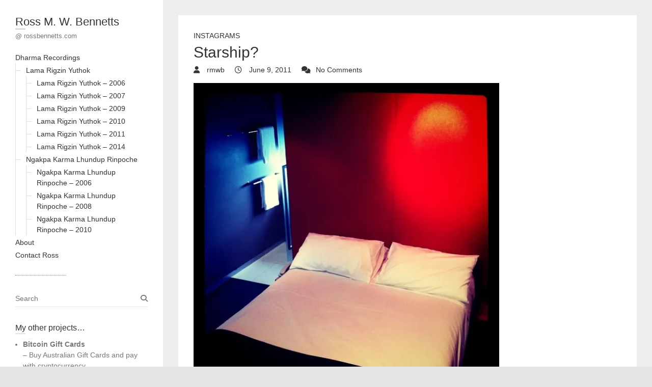

--- FILE ---
content_type: text/html; charset=UTF-8
request_url: https://rossbennetts.com/2011/06/09/starship/
body_size: 13706
content:
<!DOCTYPE html>
<html lang="en-US" class="no-js">
<head>
<meta charset="UTF-8" />
			<meta name="viewport" content="width=device-width">
	<link rel="profile" href="https://gmpg.org/xfn/11" />
	<link rel="pingback" href="https://rossbennetts.com/xmlrpc.php" />
	<title>Starship? &#8211; Ross M. W. Bennetts</title>
<meta name='robots' content='max-image-preview:large' />
<!-- Jetpack Site Verification Tags -->
<meta name="google-site-verification" content="Co6JnnTqcjNs5t4fqF36BWBOwldDW1o8aX9-PW15MV0" />
<meta name="msvalidate.01" content="20955549B1DC226296A7056274992C84" />
<link rel='dns-prefetch' href='//secure.gravatar.com' />
<link rel='dns-prefetch' href='//www.googletagmanager.com' />
<link rel='dns-prefetch' href='//stats.wp.com' />
<link rel='dns-prefetch' href='//cdn.openshareweb.com' />
<link rel='dns-prefetch' href='//cdn.shareaholic.net' />
<link rel='dns-prefetch' href='//www.shareaholic.net' />
<link rel='dns-prefetch' href='//analytics.shareaholic.com' />
<link rel='dns-prefetch' href='//recs.shareaholic.com' />
<link rel='dns-prefetch' href='//partner.shareaholic.com' />
<link rel='dns-prefetch' href='//hcaptcha.com' />
<link rel='dns-prefetch' href='//v0.wordpress.com' />
<link rel='dns-prefetch' href='//jetpack.wordpress.com' />
<link rel='dns-prefetch' href='//s0.wp.com' />
<link rel='dns-prefetch' href='//public-api.wordpress.com' />
<link rel='dns-prefetch' href='//0.gravatar.com' />
<link rel='dns-prefetch' href='//1.gravatar.com' />
<link rel='dns-prefetch' href='//2.gravatar.com' />
<link rel='preconnect' href='//i0.wp.com' />
<link rel="alternate" type="application/rss+xml" title="Ross M. W. Bennetts &raquo; Feed" href="https://rossbennetts.com/feed/" />
<link rel="alternate" type="application/rss+xml" title="Ross M. W. Bennetts &raquo; Comments Feed" href="https://rossbennetts.com/comments/feed/" />
<link rel="alternate" type="application/rss+xml" title="Ross M. W. Bennetts &raquo; Starship? Comments Feed" href="https://rossbennetts.com/2011/06/09/starship/feed/" />
<link rel="alternate" title="oEmbed (JSON)" type="application/json+oembed" href="https://rossbennetts.com/wp-json/oembed/1.0/embed?url=https%3A%2F%2Frossbennetts.com%2F2011%2F06%2F09%2Fstarship%2F" />
<link rel="alternate" title="oEmbed (XML)" type="text/xml+oembed" href="https://rossbennetts.com/wp-json/oembed/1.0/embed?url=https%3A%2F%2Frossbennetts.com%2F2011%2F06%2F09%2Fstarship%2F&#038;format=xml" />
<!-- Shareaholic - https://www.shareaholic.com -->
<link rel='preload' href='//cdn.shareaholic.net/assets/pub/shareaholic.js' as='script'/>
<script data-no-minify='1' data-cfasync='false'>
_SHR_SETTINGS = {"endpoints":{"local_recs_url":"https:\/\/rossbennetts.com\/wp-admin\/admin-ajax.php?action=shareaholic_permalink_related","ajax_url":"https:\/\/rossbennetts.com\/wp-admin\/admin-ajax.php","share_counts_url":"https:\/\/rossbennetts.com\/wp-admin\/admin-ajax.php?action=shareaholic_share_counts_api"},"site_id":"b0a21a735af2b5864b7c9bc652cfe9f6","url_components":{"year":"2011","monthnum":"06","day":"09","hour":"04","minute":"19","second":"24","post_id":"8222","postname":"starship","category":"instagrams"}};
</script>
<script data-no-minify='1' data-cfasync='false' src='//cdn.shareaholic.net/assets/pub/shareaholic.js' data-shr-siteid='b0a21a735af2b5864b7c9bc652cfe9f6' async ></script>

<!-- Shareaholic Content Tags -->
<meta name='shareaholic:site_name' content='Ross M. W. Bennetts' />
<meta name='shareaholic:language' content='en-US' />
<meta name='shareaholic:url' content='https://rossbennetts.com/2011/06/09/starship/' />
<meta name='shareaholic:keywords' content='cat:instagrams, type:post' />
<meta name='shareaholic:article_published_time' content='2011-06-09T04:19:24+00:00' />
<meta name='shareaholic:article_modified_time' content='2021-01-25T00:49:00+00:00' />
<meta name='shareaholic:shareable_page' content='true' />
<meta name='shareaholic:article_author_name' content='rmwb' />
<meta name='shareaholic:site_id' content='b0a21a735af2b5864b7c9bc652cfe9f6' />
<meta name='shareaholic:wp_version' content='9.7.13' />
<meta name='shareaholic:image' content='https://i0.wp.com/rossbennetts.com/wp-content/uploads/2011/06/11116694_398162270387315_124831578_n.jpg?fit=612%2C612&amp;ssl=1' />
<!-- Shareaholic Content Tags End -->
<style id='wp-img-auto-sizes-contain-inline-css' type='text/css'>
img:is([sizes=auto i],[sizes^="auto," i]){contain-intrinsic-size:3000px 1500px}
/*# sourceURL=wp-img-auto-sizes-contain-inline-css */
</style>

<style id='wp-emoji-styles-inline-css' type='text/css'>

	img.wp-smiley, img.emoji {
		display: inline !important;
		border: none !important;
		box-shadow: none !important;
		height: 1em !important;
		width: 1em !important;
		margin: 0 0.07em !important;
		vertical-align: -0.1em !important;
		background: none !important;
		padding: 0 !important;
	}
/*# sourceURL=wp-emoji-styles-inline-css */
</style>
<link rel='stylesheet' id='wp-block-library-css' href='https://rossbennetts.com/wp-includes/css/dist/block-library/style.min.css?ver=6.9' type='text/css' media='all' />
<style id='global-styles-inline-css' type='text/css'>
:root{--wp--preset--aspect-ratio--square: 1;--wp--preset--aspect-ratio--4-3: 4/3;--wp--preset--aspect-ratio--3-4: 3/4;--wp--preset--aspect-ratio--3-2: 3/2;--wp--preset--aspect-ratio--2-3: 2/3;--wp--preset--aspect-ratio--16-9: 16/9;--wp--preset--aspect-ratio--9-16: 9/16;--wp--preset--color--black: #000000;--wp--preset--color--cyan-bluish-gray: #abb8c3;--wp--preset--color--white: #ffffff;--wp--preset--color--pale-pink: #f78da7;--wp--preset--color--vivid-red: #cf2e2e;--wp--preset--color--luminous-vivid-orange: #ff6900;--wp--preset--color--luminous-vivid-amber: #fcb900;--wp--preset--color--light-green-cyan: #7bdcb5;--wp--preset--color--vivid-green-cyan: #00d084;--wp--preset--color--pale-cyan-blue: #8ed1fc;--wp--preset--color--vivid-cyan-blue: #0693e3;--wp--preset--color--vivid-purple: #9b51e0;--wp--preset--gradient--vivid-cyan-blue-to-vivid-purple: linear-gradient(135deg,rgb(6,147,227) 0%,rgb(155,81,224) 100%);--wp--preset--gradient--light-green-cyan-to-vivid-green-cyan: linear-gradient(135deg,rgb(122,220,180) 0%,rgb(0,208,130) 100%);--wp--preset--gradient--luminous-vivid-amber-to-luminous-vivid-orange: linear-gradient(135deg,rgb(252,185,0) 0%,rgb(255,105,0) 100%);--wp--preset--gradient--luminous-vivid-orange-to-vivid-red: linear-gradient(135deg,rgb(255,105,0) 0%,rgb(207,46,46) 100%);--wp--preset--gradient--very-light-gray-to-cyan-bluish-gray: linear-gradient(135deg,rgb(238,238,238) 0%,rgb(169,184,195) 100%);--wp--preset--gradient--cool-to-warm-spectrum: linear-gradient(135deg,rgb(74,234,220) 0%,rgb(151,120,209) 20%,rgb(207,42,186) 40%,rgb(238,44,130) 60%,rgb(251,105,98) 80%,rgb(254,248,76) 100%);--wp--preset--gradient--blush-light-purple: linear-gradient(135deg,rgb(255,206,236) 0%,rgb(152,150,240) 100%);--wp--preset--gradient--blush-bordeaux: linear-gradient(135deg,rgb(254,205,165) 0%,rgb(254,45,45) 50%,rgb(107,0,62) 100%);--wp--preset--gradient--luminous-dusk: linear-gradient(135deg,rgb(255,203,112) 0%,rgb(199,81,192) 50%,rgb(65,88,208) 100%);--wp--preset--gradient--pale-ocean: linear-gradient(135deg,rgb(255,245,203) 0%,rgb(182,227,212) 50%,rgb(51,167,181) 100%);--wp--preset--gradient--electric-grass: linear-gradient(135deg,rgb(202,248,128) 0%,rgb(113,206,126) 100%);--wp--preset--gradient--midnight: linear-gradient(135deg,rgb(2,3,129) 0%,rgb(40,116,252) 100%);--wp--preset--font-size--small: 13px;--wp--preset--font-size--medium: 20px;--wp--preset--font-size--large: 36px;--wp--preset--font-size--x-large: 42px;--wp--preset--spacing--20: 0.44rem;--wp--preset--spacing--30: 0.67rem;--wp--preset--spacing--40: 1rem;--wp--preset--spacing--50: 1.5rem;--wp--preset--spacing--60: 2.25rem;--wp--preset--spacing--70: 3.38rem;--wp--preset--spacing--80: 5.06rem;--wp--preset--shadow--natural: 6px 6px 9px rgba(0, 0, 0, 0.2);--wp--preset--shadow--deep: 12px 12px 50px rgba(0, 0, 0, 0.4);--wp--preset--shadow--sharp: 6px 6px 0px rgba(0, 0, 0, 0.2);--wp--preset--shadow--outlined: 6px 6px 0px -3px rgb(255, 255, 255), 6px 6px rgb(0, 0, 0);--wp--preset--shadow--crisp: 6px 6px 0px rgb(0, 0, 0);}:where(.is-layout-flex){gap: 0.5em;}:where(.is-layout-grid){gap: 0.5em;}body .is-layout-flex{display: flex;}.is-layout-flex{flex-wrap: wrap;align-items: center;}.is-layout-flex > :is(*, div){margin: 0;}body .is-layout-grid{display: grid;}.is-layout-grid > :is(*, div){margin: 0;}:where(.wp-block-columns.is-layout-flex){gap: 2em;}:where(.wp-block-columns.is-layout-grid){gap: 2em;}:where(.wp-block-post-template.is-layout-flex){gap: 1.25em;}:where(.wp-block-post-template.is-layout-grid){gap: 1.25em;}.has-black-color{color: var(--wp--preset--color--black) !important;}.has-cyan-bluish-gray-color{color: var(--wp--preset--color--cyan-bluish-gray) !important;}.has-white-color{color: var(--wp--preset--color--white) !important;}.has-pale-pink-color{color: var(--wp--preset--color--pale-pink) !important;}.has-vivid-red-color{color: var(--wp--preset--color--vivid-red) !important;}.has-luminous-vivid-orange-color{color: var(--wp--preset--color--luminous-vivid-orange) !important;}.has-luminous-vivid-amber-color{color: var(--wp--preset--color--luminous-vivid-amber) !important;}.has-light-green-cyan-color{color: var(--wp--preset--color--light-green-cyan) !important;}.has-vivid-green-cyan-color{color: var(--wp--preset--color--vivid-green-cyan) !important;}.has-pale-cyan-blue-color{color: var(--wp--preset--color--pale-cyan-blue) !important;}.has-vivid-cyan-blue-color{color: var(--wp--preset--color--vivid-cyan-blue) !important;}.has-vivid-purple-color{color: var(--wp--preset--color--vivid-purple) !important;}.has-black-background-color{background-color: var(--wp--preset--color--black) !important;}.has-cyan-bluish-gray-background-color{background-color: var(--wp--preset--color--cyan-bluish-gray) !important;}.has-white-background-color{background-color: var(--wp--preset--color--white) !important;}.has-pale-pink-background-color{background-color: var(--wp--preset--color--pale-pink) !important;}.has-vivid-red-background-color{background-color: var(--wp--preset--color--vivid-red) !important;}.has-luminous-vivid-orange-background-color{background-color: var(--wp--preset--color--luminous-vivid-orange) !important;}.has-luminous-vivid-amber-background-color{background-color: var(--wp--preset--color--luminous-vivid-amber) !important;}.has-light-green-cyan-background-color{background-color: var(--wp--preset--color--light-green-cyan) !important;}.has-vivid-green-cyan-background-color{background-color: var(--wp--preset--color--vivid-green-cyan) !important;}.has-pale-cyan-blue-background-color{background-color: var(--wp--preset--color--pale-cyan-blue) !important;}.has-vivid-cyan-blue-background-color{background-color: var(--wp--preset--color--vivid-cyan-blue) !important;}.has-vivid-purple-background-color{background-color: var(--wp--preset--color--vivid-purple) !important;}.has-black-border-color{border-color: var(--wp--preset--color--black) !important;}.has-cyan-bluish-gray-border-color{border-color: var(--wp--preset--color--cyan-bluish-gray) !important;}.has-white-border-color{border-color: var(--wp--preset--color--white) !important;}.has-pale-pink-border-color{border-color: var(--wp--preset--color--pale-pink) !important;}.has-vivid-red-border-color{border-color: var(--wp--preset--color--vivid-red) !important;}.has-luminous-vivid-orange-border-color{border-color: var(--wp--preset--color--luminous-vivid-orange) !important;}.has-luminous-vivid-amber-border-color{border-color: var(--wp--preset--color--luminous-vivid-amber) !important;}.has-light-green-cyan-border-color{border-color: var(--wp--preset--color--light-green-cyan) !important;}.has-vivid-green-cyan-border-color{border-color: var(--wp--preset--color--vivid-green-cyan) !important;}.has-pale-cyan-blue-border-color{border-color: var(--wp--preset--color--pale-cyan-blue) !important;}.has-vivid-cyan-blue-border-color{border-color: var(--wp--preset--color--vivid-cyan-blue) !important;}.has-vivid-purple-border-color{border-color: var(--wp--preset--color--vivid-purple) !important;}.has-vivid-cyan-blue-to-vivid-purple-gradient-background{background: var(--wp--preset--gradient--vivid-cyan-blue-to-vivid-purple) !important;}.has-light-green-cyan-to-vivid-green-cyan-gradient-background{background: var(--wp--preset--gradient--light-green-cyan-to-vivid-green-cyan) !important;}.has-luminous-vivid-amber-to-luminous-vivid-orange-gradient-background{background: var(--wp--preset--gradient--luminous-vivid-amber-to-luminous-vivid-orange) !important;}.has-luminous-vivid-orange-to-vivid-red-gradient-background{background: var(--wp--preset--gradient--luminous-vivid-orange-to-vivid-red) !important;}.has-very-light-gray-to-cyan-bluish-gray-gradient-background{background: var(--wp--preset--gradient--very-light-gray-to-cyan-bluish-gray) !important;}.has-cool-to-warm-spectrum-gradient-background{background: var(--wp--preset--gradient--cool-to-warm-spectrum) !important;}.has-blush-light-purple-gradient-background{background: var(--wp--preset--gradient--blush-light-purple) !important;}.has-blush-bordeaux-gradient-background{background: var(--wp--preset--gradient--blush-bordeaux) !important;}.has-luminous-dusk-gradient-background{background: var(--wp--preset--gradient--luminous-dusk) !important;}.has-pale-ocean-gradient-background{background: var(--wp--preset--gradient--pale-ocean) !important;}.has-electric-grass-gradient-background{background: var(--wp--preset--gradient--electric-grass) !important;}.has-midnight-gradient-background{background: var(--wp--preset--gradient--midnight) !important;}.has-small-font-size{font-size: var(--wp--preset--font-size--small) !important;}.has-medium-font-size{font-size: var(--wp--preset--font-size--medium) !important;}.has-large-font-size{font-size: var(--wp--preset--font-size--large) !important;}.has-x-large-font-size{font-size: var(--wp--preset--font-size--x-large) !important;}
/*# sourceURL=global-styles-inline-css */
</style>

<style id='classic-theme-styles-inline-css' type='text/css'>
/*! This file is auto-generated */
.wp-block-button__link{color:#fff;background-color:#32373c;border-radius:9999px;box-shadow:none;text-decoration:none;padding:calc(.667em + 2px) calc(1.333em + 2px);font-size:1.125em}.wp-block-file__button{background:#32373c;color:#fff;text-decoration:none}
/*# sourceURL=/wp-includes/css/classic-themes.min.css */
</style>
<link rel='stylesheet' id='SFSImainCss-css' href='https://rossbennetts.com/wp-content/plugins/ultimate-social-media-icons/css/sfsi-style.css?ver=2.9.6' type='text/css' media='all' />
<link rel='stylesheet' id='wp_portfolio_style-css' href='https://rossbennetts.com/wp-content/themes/wp-portfolio/style.css?ver=6.9' type='text/css' media='all' />
<link rel='stylesheet' id='wp-portfolio-font-awesome-css' href='https://rossbennetts.com/wp-content/themes/wp-portfolio/font-awesome/css/all.min.css?ver=6.9' type='text/css' media='all' />
<script type="3265cbad6b313516794d3b58-text/javascript" src="https://rossbennetts.com/wp-includes/js/jquery/jquery.min.js?ver=3.7.1" id="jquery-core-js"></script>
<script type="3265cbad6b313516794d3b58-text/javascript" src="https://rossbennetts.com/wp-includes/js/jquery/jquery-migrate.min.js?ver=3.4.1" id="jquery-migrate-js"></script>

<!-- Google tag (gtag.js) snippet added by Site Kit -->
<!-- Google Analytics snippet added by Site Kit -->
<script type="3265cbad6b313516794d3b58-text/javascript" src="https://www.googletagmanager.com/gtag/js?id=G-PYW2NMDV98" id="google_gtagjs-js" async></script>
<script type="3265cbad6b313516794d3b58-text/javascript" id="google_gtagjs-js-after">
/* <![CDATA[ */
window.dataLayer = window.dataLayer || [];function gtag(){dataLayer.push(arguments);}
gtag("set","linker",{"domains":["rossbennetts.com"]});
gtag("js", new Date());
gtag("set", "developer_id.dZTNiMT", true);
gtag("config", "G-PYW2NMDV98");
//# sourceURL=google_gtagjs-js-after
/* ]]> */
</script>
<link rel="https://api.w.org/" href="https://rossbennetts.com/wp-json/" /><link rel="alternate" title="JSON" type="application/json" href="https://rossbennetts.com/wp-json/wp/v2/posts/8222" /><link rel="EditURI" type="application/rsd+xml" title="RSD" href="https://rossbennetts.com/xmlrpc.php?rsd" />
<meta name="generator" content="WordPress 6.9" />
<link rel="canonical" href="https://rossbennetts.com/2011/06/09/starship/" />
<link rel='shortlink' href='https://wp.me/stJ5q-starship' />
<meta name="generator" content="Site Kit by Google 1.170.0" /><meta property="og:image:secure_url" content="https://rossbennetts.com/wp-content/uploads/2011/06/11116694_398162270387315_124831578_n.jpg" data-id="sfsi"><meta property="twitter:card" content="summary_large_image" data-id="sfsi"><meta property="twitter:image" content="https://rossbennetts.com/wp-content/uploads/2011/06/11116694_398162270387315_124831578_n.jpg" data-id="sfsi"><meta property="og:image:type" content="" data-id="sfsi" /><meta property="og:image:width" content="612" data-id="sfsi" /><meta property="og:image:height" content="612" data-id="sfsi" /><meta property="og:url" content="https://rossbennetts.com/2011/06/09/starship/" data-id="sfsi" /><meta property="og:description" content="
[igp-video src= poster=https://rossbennetts.com/wp-content/uploads/2011/06/11116694_398162270387315_124831578_n.jpg size=large]
Starship?

" data-id="sfsi" /><meta property="og:title" content="Starship?" data-id="sfsi" /><style>
.h-captcha{position:relative;display:block;margin-bottom:2rem;padding:0;clear:both}.h-captcha[data-size="normal"]{width:302px;height:76px}.h-captcha[data-size="compact"]{width:158px;height:138px}.h-captcha[data-size="invisible"]{display:none}.h-captcha iframe{z-index:1}.h-captcha::before{content:"";display:block;position:absolute;top:0;left:0;background:url(https://rossbennetts.com/wp-content/plugins/hcaptcha-for-forms-and-more/assets/images/hcaptcha-div-logo.svg) no-repeat;border:1px solid #fff0;border-radius:4px;box-sizing:border-box}.h-captcha::after{content:"The hCaptcha loading is delayed until user interaction.";font-family:-apple-system,system-ui,BlinkMacSystemFont,"Segoe UI",Roboto,Oxygen,Ubuntu,"Helvetica Neue",Arial,sans-serif;font-size:10px;font-weight:500;position:absolute;top:0;bottom:0;left:0;right:0;box-sizing:border-box;color:#bf1722;opacity:0}.h-captcha:not(:has(iframe))::after{animation:hcap-msg-fade-in .3s ease forwards;animation-delay:2s}.h-captcha:has(iframe)::after{animation:none;opacity:0}@keyframes hcap-msg-fade-in{to{opacity:1}}.h-captcha[data-size="normal"]::before{width:302px;height:76px;background-position:93.8% 28%}.h-captcha[data-size="normal"]::after{width:302px;height:76px;display:flex;flex-wrap:wrap;align-content:center;line-height:normal;padding:0 75px 0 10px}.h-captcha[data-size="compact"]::before{width:158px;height:138px;background-position:49.9% 78.8%}.h-captcha[data-size="compact"]::after{width:158px;height:138px;text-align:center;line-height:normal;padding:24px 10px 10px 10px}.h-captcha[data-theme="light"]::before,body.is-light-theme .h-captcha[data-theme="auto"]::before,.h-captcha[data-theme="auto"]::before{background-color:#fafafa;border:1px solid #e0e0e0}.h-captcha[data-theme="dark"]::before,body.is-dark-theme .h-captcha[data-theme="auto"]::before,html.wp-dark-mode-active .h-captcha[data-theme="auto"]::before,html.drdt-dark-mode .h-captcha[data-theme="auto"]::before{background-image:url(https://rossbennetts.com/wp-content/plugins/hcaptcha-for-forms-and-more/assets/images/hcaptcha-div-logo-white.svg);background-repeat:no-repeat;background-color:#333;border:1px solid #f5f5f5}@media (prefers-color-scheme:dark){.h-captcha[data-theme="auto"]::before{background-image:url(https://rossbennetts.com/wp-content/plugins/hcaptcha-for-forms-and-more/assets/images/hcaptcha-div-logo-white.svg);background-repeat:no-repeat;background-color:#333;border:1px solid #f5f5f5}}.h-captcha[data-theme="custom"]::before{background-color:initial}.h-captcha[data-size="invisible"]::before,.h-captcha[data-size="invisible"]::after{display:none}.h-captcha iframe{position:relative}div[style*="z-index: 2147483647"] div[style*="border-width: 11px"][style*="position: absolute"][style*="pointer-events: none"]{border-style:none}
</style>
<style>
form.contact-form .grunion-field-hcaptcha-wrap.grunion-field-wrap{flex-direction:row!important}form.contact-form .grunion-field-hcaptcha-wrap.grunion-field-wrap .h-captcha,form.wp-block-jetpack-contact-form .grunion-field-wrap .h-captcha{margin-bottom:0}
</style>
	<style>img#wpstats{display:none}</style>
		
<!-- Jetpack Open Graph Tags -->
<meta property="og:type" content="article" />
<meta property="og:title" content="Starship?" />
<meta property="og:url" content="https://rossbennetts.com/2011/06/09/starship/" />
<meta property="og:description" content="[igp-video src=&#8221;&#8221; poster=&#8221; size=&#8221;large&#8221;] Starship?" />
<meta property="article:published_time" content="2011-06-09T04:19:24+00:00" />
<meta property="article:modified_time" content="2021-01-25T00:49:00+00:00" />
<meta property="og:site_name" content="Ross M. W. Bennetts" />
<meta property="og:image" content="https://i0.wp.com/rossbennetts.com/wp-content/uploads/2011/06/11116694_398162270387315_124831578_n.jpg?fit=612%2C612&#038;ssl=1" />
<meta property="og:image:width" content="612" />
<meta property="og:image:height" content="612" />
<meta property="og:image:alt" content="" />
<meta property="og:locale" content="en_US" />
<meta name="twitter:site" content="@rmwb" />
<meta name="twitter:text:title" content="Starship?" />
<meta name="twitter:image" content="https://i0.wp.com/rossbennetts.com/wp-content/uploads/2011/06/11116694_398162270387315_124831578_n.jpg?fit=612%2C612&#038;ssl=1&#038;w=640" />
<meta name="twitter:card" content="summary_large_image" />

<!-- End Jetpack Open Graph Tags -->
	<link rel='stylesheet' id='goodreads-widget-css' href='https://rossbennetts.com/wp-content/plugins/jetpack/modules/widgets/goodreads/css/goodreads.css?ver=15.4' type='text/css' media='all' />
<link rel='stylesheet' id='jetpack-top-posts-widget-css' href='https://rossbennetts.com/wp-content/plugins/jetpack/modules/widgets/top-posts/style.css?ver=20141013' type='text/css' media='all' />
</head>
	<body class="wp-singular post-template-default single single-post postid-8222 single-format-standard wp-theme-wp-portfolio sfsi_actvite_theme_default">
				<div id="page" class="hfeed site">
			<header id="masthead" class="site-header" role="banner">
				<section id="site-logo" class="clearfix">
							<h2 id="site-title"> 
					<a href="https://rossbennetts.com/" title="Ross M. W. Bennetts" rel="home"> Ross M. W. Bennetts </a> 
				</h2><!-- #site-title -->
									<h2 id="site-description">@ rossbennetts.com </h2>
							</section><!-- #site-logo -->
							<button class="menu-toggle">Responsive Menu</button>
						<section class="hgroup-right">
				<nav id="site-navigation" class="main-navigation clearfix" role="navigation">
					<ul class="nav-menu"><li class="page_item page-item-340 page_item_has_children"><a href="https://rossbennetts.com/recordings/">Dharma Recordings</a><ul class='children'><li class="page_item page-item-342 page_item_has_children"><a href="https://rossbennetts.com/recordings/lama-rigzin-yuthok/">Lama Rigzin Yuthok</a><ul class='children'><li class="page_item page-item-345"><a href="https://rossbennetts.com/recordings/lama-rigzin-yuthok/lama-rigzin-yuthok-2006/">Lama Rigzin Yuthok &#8211; 2006</a></li><li class="page_item page-item-364"><a href="https://rossbennetts.com/recordings/lama-rigzin-yuthok/lama-rigzin-yuthok-2007/">Lama Rigzin Yuthok &#8211; 2007</a></li><li class="page_item page-item-368"><a href="https://rossbennetts.com/recordings/lama-rigzin-yuthok/lama-rigzin-yuthok-2009/">Lama Rigzin Yuthok &#8211; 2009</a></li><li class="page_item page-item-383"><a href="https://rossbennetts.com/recordings/lama-rigzin-yuthok/lama-rigzin-yuthok-2010/">Lama Rigzin Yuthok &#8211; 2010</a></li><li class="page_item page-item-670"><a href="https://rossbennetts.com/recordings/lama-rigzin-yuthok/lama-rigzin-yuthok-2011/">Lama Rigzin Yuthok &#8211; 2011</a></li><li class="page_item page-item-3150"><a href="https://rossbennetts.com/recordings/lama-rigzin-yuthok/lama-rigzin-yuthok-2014/">Lama Rigzin Yuthok &#8211; 2014</a></li></ul></li><li class="page_item page-item-414 page_item_has_children"><a href="https://rossbennetts.com/recordings/ngakpa-karma-lhundup-rinpoche/">Ngakpa Karma Lhundup Rinpoche</a><ul class='children'><li class="page_item page-item-618"><a href="https://rossbennetts.com/recordings/ngakpa-karma-lhundup-rinpoche/ngakpa-karma-lhundup-rinpoche-2006/">Ngakpa Karma Lhundup Rinpoche &#8211; 2006</a></li><li class="page_item page-item-621"><a href="https://rossbennetts.com/recordings/ngakpa-karma-lhundup-rinpoche/ngakpa-karma-lhundup-rinpoche-2008/">Ngakpa Karma Lhundup Rinpoche &#8211; 2008</a></li><li class="page_item page-item-418"><a href="https://rossbennetts.com/recordings/ngakpa-karma-lhundup-rinpoche/jul-aug-2010/">Ngakpa Karma Lhundup Rinpoche &#8211; 2010</a></li></ul></li></ul></li><li class="page_item page-item-19"><a href="https://rossbennetts.com/about/">About</a></li><li class="page_item page-item-39"><a href="https://rossbennetts.com/contact-ross/">Contact Ross</a></li></ul>				</nav><!-- #access -->
			</section>
			</header><!-- #masthead -->
<div id="content">
				<div id="primary">
	<div id="main">			<section id="post-8222 clearfix" class="clearfix post-8222 post type-post status-publish format-standard has-post-thumbnail hentry category-instagrams">
							<article class="entry-wrap">
					<div class="entry-main">
						<header class="entry-header">
														<div class="entry-meta">
								<span class="cat-links">
									<a href="https://rossbennetts.com/category/instagrams/" rel="category tag">Instagrams</a>								</span><!-- .cat-links --> 
							</div><!-- .entry-meta -->
							<h2 class="entry-title">Starship? </h2> <!-- .entry-title -->
							<div class="entry-meta clearfix">
								<div class="by-author vcard author">
									<span class="fn">
										<a href="https://rossbennetts.com/author/rmwb/">
											rmwb										</a>
									</span>
								</div>
								<div class="date updated"><a href="https://rossbennetts.com/2011/06/09/starship/" title="4:19 am">
									June 9, 2011 </a>
								</div>
																<div class="comments">
									<a href="https://rossbennetts.com/2011/06/09/starship/#respond">No Comments</a>								</div>
															</div><!-- .entry-meta --> 
												</header><!-- .entry-header -->
						<div class="entry-content clearfix">
							<div style='display:none;' class='shareaholic-canvas' data-app='share_buttons' data-title='Starship?' data-link='https://rossbennetts.com/2011/06/09/starship/' data-app-id-name='post_above_content'></div><p><a href="https://www.instagram.com/p/FaoaG/" title="Starship?" target="_blank" rel="noopener noreferrer"><img data-recalc-dims="1" fetchpriority="high" decoding="async" alt="Starship?" src="https://i0.wp.com/rossbennetts.com/wp-content/uploads/2011/06/11116694_398162270387315_124831578_n.jpg?resize=600%2C600&#038;ssl=1" class="image" width="600" height="600"></a><br />
[igp-video src=&#8221;&#8221; poster=&#8221;https://rossbennetts.com/wp-content/uploads/2011/06/11116694_398162270387315_124831578_n.jpg&#8221; size=&#8221;large&#8221;]<br />
Starship?</p>
<div style='display:none;' class='shareaholic-canvas' data-app='share_buttons' data-title='Starship?' data-link='https://rossbennetts.com/2011/06/09/starship/' data-app-id-name='post_below_content'></div>						</div><!-- entry content clearfix -->
												<footer class="entry-meta clearfix">
													</footer><!-- .entry-meta -->
						<div id="comments" class="comments-area">
      
		<div id="respond" class="comment-respond">
			<h3 id="reply-title" class="comment-reply-title">Leave a Reply<small><a rel="nofollow" id="cancel-comment-reply-link" href="/2011/06/09/starship/#respond" style="display:none;">Cancel reply</a></small></h3>			<form id="commentform" class="comment-form">
				<iframe
					title="Comment Form"
					src="https://jetpack.wordpress.com/jetpack-comment/?blogid=7084828&#038;postid=8222&#038;comment_registration=0&#038;require_name_email=1&#038;stc_enabled=1&#038;stb_enabled=1&#038;show_avatars=1&#038;avatar_default=mystery&#038;greeting=Leave+a+Reply&#038;jetpack_comments_nonce=4733175e34&#038;greeting_reply=Leave+a+Reply+to+%25s&#038;color_scheme=light&#038;lang=en_US&#038;jetpack_version=15.4&#038;iframe_unique_id=1&#038;show_cookie_consent=10&#038;has_cookie_consent=0&#038;is_current_user_subscribed=0&#038;token_key=%3Bnormal%3B&#038;sig=bcd7ee76964216ee0728719ec26fe0e14073a718#parent=https%3A%2F%2Frossbennetts.com%2F2011%2F06%2F09%2Fstarship%2F"
											name="jetpack_remote_comment"
						style="width:100%; height: 430px; border:0;"
										class="jetpack_remote_comment"
					id="jetpack_remote_comment"
					sandbox="allow-same-origin allow-top-navigation allow-scripts allow-forms allow-popups"
				>
									</iframe>
									<!--[if !IE]><!-->
					<script type="3265cbad6b313516794d3b58-text/javascript">
						document.addEventListener('DOMContentLoaded', function () {
							var commentForms = document.getElementsByClassName('jetpack_remote_comment');
							for (var i = 0; i < commentForms.length; i++) {
								commentForms[i].allowTransparency = false;
								commentForms[i].scrolling = 'no';
							}
						});
					</script>
					<!--<![endif]-->
							</form>
		</div>

		
		<input type="hidden" name="comment_parent" id="comment_parent" value="" />

		</div><!-- #comments .comments-area -->					</div><!-- .entry-main -->
				</article>
		</section><!-- .post -->
		<div class="nav-links clearfix">
			<div class="nav-previous">
				<a href="https://rossbennetts.com/2011/06/09/into-the-grey-yonder/" rel="prev"><span class="meta-nav">Previous</span><span class="screen-reader-text">Previous post:</span> <span class="post-title">Into the grey yonder&#8230; </span></a>			</div>
			<div class="nav-next">
				<a href="https://rossbennetts.com/2011/06/10/mind-body-spirit-festival/" rel="next"><span class="meta-nav">Next</span><span class="screen-reader-text">Next post:</span><span class="post-title">Mind, Body, Spirit Festival </span></a>			</div>
		</div>
</div><!-- #main -->	</div><!-- #primary -->
		</div><!-- #content -->
		<div id="secondary">
	  <aside id="search-2" class="widget widget_search">	<form action="https://rossbennetts.com/" method="get" class="search-form clearfix">
		<label class="assistive-text"> Search </label>
		<input type="search" placeholder="Search" class="s field" name="s">
	</form><!-- .search-form -->
</aside><aside id="text-2" class="widget widget_text"><h3 class="widget-title">My other projects&#8230;</h3>			<div class="textwidget"><ul>
<li><strong><a href="https://bitcoingiftcards.com.au/">Bitcoin Gift Cards</a></strong><br />
&#8211; Buy Australian Gift Cards and pay with cryptocurrency</li>
<li><strong><a href="https://sunshinecyber.com.au/">Sunshine Cyber</a></strong><br />
&#8211; Australian ethical cyber services</li>
<li><strong>Web hosting</strong><br />
&#8211; <a href="https://neaps.org.au/">New England Aquarium &amp; Pond Society (NEAPS)</a><br />
&#8211; <a href="https://karmalhundup.org/">Ngakpa Karma Lhundup Rinpoche</a><br />
&#8211; <a href="https://sustainablesme.com/">Sustainable SME</a><br />
&#8211; <a href="https://sailurunga.org.au/">Urunga Sail Training Club</a></li>
</ul>
</div>
		</aside><aside id="sfsi-widget-2" class="widget sfsi"><h3 class="widget-title">My social media&#8230;</h3>		<div class="sfsi_widget" data-position="widget" style="display:flex;flex-wrap:wrap;justify-content: left">
			<div id='sfsi_wDiv'></div>
			<div class="norm_row sfsi_wDiv "  style="width:225px;position:absolute;;text-align:left"><div style='width:40px; height:40px;margin-left:5px;margin-bottom:5px; ' class='sfsi_wicons shuffeldiv ' ><div class='inerCnt'><a class=' sficn' data-effect='' target='_blank'  href='https://rossbennetts.com/feed/' id='sfsiid_rss_icon' style='width:40px;height:40px;opacity:1;'  ><img data-pin-nopin='true' alt='RSS' title='RSS' src='https://rossbennetts.com/wp-content/plugins/ultimate-social-media-icons/images/icons_theme/default/default_rss.png' width='40' height='40' style='' class='sfcm sfsi_wicon ' data-effect=''   /></a></div></div><div style='width:40px; height:40px;margin-left:5px;margin-bottom:5px; ' class='sfsi_wicons shuffeldiv ' ><div class='inerCnt'><a class=' sficn' data-effect='' target='_blank'  href='https://www.facebook.com/ross.bennetts' id='sfsiid_facebook_icon' style='width:40px;height:40px;opacity:1;'  ><img data-pin-nopin='true' alt='Facebook' title='Facebook' src='https://rossbennetts.com/wp-content/plugins/ultimate-social-media-icons/images/icons_theme/default/default_facebook.png' width='40' height='40' style='' class='sfcm sfsi_wicon ' data-effect=''   /></a><div class="sfsi_tool_tip_2 fb_tool_bdr sfsiTlleft" style="opacity:0;z-index:-1;" id="sfsiid_facebook"><span class="bot_arow bot_fb_arow"></span><div class="sfsi_inside"><div  class='icon1'><a href='https://www.facebook.com/ross.bennetts' target='_blank'><img data-pin-nopin='true' class='sfsi_wicon' alt='Facebook' title='Facebook' src='https://rossbennetts.com/wp-content/plugins/ultimate-social-media-icons/images/visit_icons/Visit_us_fb/icon_Visit_us_en_US.png' /></a></div><div  class='icon2'><div class="fb-like" width="200" data-href="https://rossbennetts.com/2011/06/09/starship/"  data-send="false" data-layout="button_count" data-action="like"></div></div></div></div></div></div><div style='width:40px; height:40px;margin-left:5px;margin-bottom:5px; ' class='sfsi_wicons shuffeldiv ' ><div class='inerCnt'><a class=' sficn' data-effect='' target='_blank'  href='https://twitter.com/rmwb' id='sfsiid_twitter_icon' style='width:40px;height:40px;opacity:1;'  ><img data-pin-nopin='true' alt='Twitter' title='Twitter' src='https://rossbennetts.com/wp-content/plugins/ultimate-social-media-icons/images/icons_theme/default/default_twitter.png' width='40' height='40' style='' class='sfcm sfsi_wicon ' data-effect=''   /></a><div class="sfsi_tool_tip_2 twt_tool_bdr sfsiTlleft" style="opacity:0;z-index:-1;" id="sfsiid_twitter"><span class="bot_arow bot_twt_arow"></span><div class="sfsi_inside"><div  class='cstmicon1'><a href='https://twitter.com/rmwb' target='_blank'><img data-pin-nopin='true' class='sfsi_wicon' alt='Visit Us' title='Visit Us' src='https://rossbennetts.com/wp-content/plugins/ultimate-social-media-icons/images/visit_icons/Visit_us_twitter/icon_Visit_us_en_US.png' /></a></div><div  class='icon1'><a target="_blank" href="https://twitter.com/intent/user?screen_name=rmwb">
			<img data-pin-nopin= true src="https://rossbennetts.com/wp-content/plugins/ultimate-social-media-icons/images/share_icons/Twitter_Follow/en_US_Follow.svg" class="sfsi_wicon" alt="Follow Me" title="Follow Me" style="opacity: 1;" />
			</a></div></div></div></div></div><div style='width:40px; height:40px;margin-left:5px;margin-bottom:5px; ' class='sfsi_wicons shuffeldiv ' ><div class='inerCnt'><a class=' sficn' data-effect='' target='_blank'  href='https://www.youtube.com/user/rossbennetts/' id='sfsiid_youtube_icon' style='width:40px;height:40px;opacity:1;'  ><img data-pin-nopin='true' alt='YouTube' title='YouTube' src='https://rossbennetts.com/wp-content/plugins/ultimate-social-media-icons/images/icons_theme/default/default_youtube.png' width='40' height='40' style='' class='sfcm sfsi_wicon ' data-effect=''   /></a><div class="sfsi_tool_tip_2 utube_tool_bdr sfsiTlleft" style="opacity:0;z-index:-1;" id="sfsiid_youtube"><span class="bot_arow bot_utube_arow"></span><div class="sfsi_inside"><div  class='icon1'><a href='https://www.youtube.com/user/rossbennetts/'  target='_blank'><img data-pin-nopin='true' class='sfsi_wicon' alt='YouTube' title='YouTube' src='https://rossbennetts.com/wp-content/plugins/ultimate-social-media-icons/images/visit_icons/Visit_us_youtube/icon_Visit_us_en_US.svg' /></a></div><div  class='icon2'><div>Set Youtube Channel ID</div></div></div></div></div></div><div style='width:40px; height:40px;margin-left:5px;margin-bottom:5px; ' class='sfsi_wicons shuffeldiv ' ><div class='inerCnt'><a class=' sficn' data-effect='' target='_blank'  href='https://www.pinterest.com.au/rossmwb/' id='sfsiid_pinterest_icon' style='width:40px;height:40px;opacity:1;'  ><img data-pin-nopin='true' alt='Pinterest' title='Pinterest' src='https://rossbennetts.com/wp-content/plugins/ultimate-social-media-icons/images/icons_theme/default/default_pinterest.png' width='40' height='40' style='' class='sfcm sfsi_wicon ' data-effect=''   /></a></div></div><div style='width:40px; height:40px;margin-left:5px;margin-bottom:5px; ' class='sfsi_wicons shuffeldiv ' ><div class='inerCnt'><a class=' sficn' data-effect='' target='_blank'  href='https://www.linkedin.com/in/rossbennetts/' id='sfsiid_linkedin_icon' style='width:40px;height:40px;opacity:1;'  ><img data-pin-nopin='true' alt='LinkedIn' title='LinkedIn' src='https://rossbennetts.com/wp-content/plugins/ultimate-social-media-icons/images/icons_theme/default/default_linkedin.png' width='40' height='40' style='' class='sfcm sfsi_wicon ' data-effect=''   /></a></div></div><div style='width:40px; height:40px;margin-left:5px;margin-bottom:5px; ' class='sfsi_wicons shuffeldiv ' ><div class='inerCnt'><a class=' sficn' data-effect='' target='_blank'  href='https://www.instagram.com/rmwb/' id='sfsiid_instagram_icon' style='width:40px;height:40px;opacity:1;'  ><img data-pin-nopin='true' alt='Instagram' title='Instagram' src='https://rossbennetts.com/wp-content/plugins/ultimate-social-media-icons/images/icons_theme/default/default_instagram.png' width='40' height='40' style='' class='sfcm sfsi_wicon ' data-effect=''   /></a></div></div></div ><div id="sfsi_holder" class="sfsi_holders" style="position: relative; float: left;width:100%;z-index:-1;"></div ><script type="3265cbad6b313516794d3b58-text/javascript">window.addEventListener("sfsi_functions_loaded", function()
			{
				if (typeof sfsi_widget_set == "function") {
					sfsi_widget_set();
				}
			}); </script>			<div style="clear: both;"></div>
		</div>
	</aside><aside id="wpcom-goodreads-2" class="widget widget_goodreads"><h3 class="widget-title">Goodreads</h3><div class="jetpack-goodreads-legacy-widget gr_custom_widget" id="gr_custom_widget_42617889_read"></div>
<script src="https://www.goodreads.com/review/custom_widget/42617889.Goodreads:%20read?cover_position=&#038;cover_size=small&#038;num_books=5&#038;order=d&#038;shelf=read&#038;sort=date_added&#038;widget_bg_transparent=&#038;widget_id=42617889_read" type="3265cbad6b313516794d3b58-text/javascript"></script>
</aside><aside id="top-posts-2" class="widget widget_top-posts"><h3 class="widget-title">Top Posts &amp; Pages</h3><ul><li><a href="https://rossbennetts.com/2012/08/12/twitter-weekly-updates-for-2012-08-12/" class="bump-view" data-bump-view="tp">Twitter Weekly Updates for 2012-08-12</a></li><li><a href="https://rossbennetts.com/2016/12/31/teriyaki-chicken-don/" class="bump-view" data-bump-view="tp">Teriyaki Chicken Don</a></li><li><a href="https://rossbennetts.com/2015/05/22/compassion-is-the-radicalism-of-our-time-2/" class="bump-view" data-bump-view="tp">Compassion is the radicalism of our time</a></li><li><a href="https://rossbennetts.com/2018/05/20/dawn-takeoff-%f0%9f%9b%ab/" class="bump-view" data-bump-view="tp">dawn takeoff 🛫</a></li><li><a href="https://rossbennetts.com/2013/06/21/jewel-lamp-a-praise-of-bodhicitta/" class="bump-view" data-bump-view="tp">Jewel Lamp: A Praise of Bodhicitta</a></li><li><a href="https://rossbennetts.com/2017/03/18/dalhousie-creek-breaking-through-the-beach/" class="bump-view" data-bump-view="tp">Dalhousie Creek breaking through the beach...</a></li><li><a href="https://rossbennetts.com/2015/06/03/holier-than-thou-2/" class="bump-view" data-bump-view="tp">Holier Than Thou</a></li><li><a href="https://rossbennetts.com/2015/05/08/bun-laden-food/" class="bump-view" data-bump-view="tp">Bun Laden #food</a></li><li><a href="https://rossbennetts.com/2017/03/19/danger-falls-dorrigo/" class="bump-view" data-bump-view="tp">Dangar Falls, Dorrigo</a></li><li><a href="https://rossbennetts.com/2015/06/04/garden-burger-mini-soup-2/" class="bump-view" data-bump-view="tp">Garden Burger &amp; mini soup</a></li></ul></aside><aside id="meta-2" class="widget widget_meta"><h3 class="widget-title">Meta</h3>
		<ul>
						<li><a href="https://rossbennetts.com/wp-login.php?itsec-hb-token=_edit">Log in</a></li>
			<li><a href="https://rossbennetts.com/feed/">Entries feed</a></li>
			<li><a href="https://rossbennetts.com/comments/feed/">Comments feed</a></li>

			<li><a href="https://wordpress.org/">WordPress.org</a></li>
		</ul>

		</aside>	</div><!-- #secondary -->						<footer id="colophon" class="site-footer clearfix" role="contentinfo">
					<div class="site-info clearfix">
<div class="copyright">Copyright &copy; 2026 <a href="https://rossbennetts.com/" title="Ross M. W. Bennetts" ><span>Ross M. W. Bennetts</span></a> | Theme by: <a href="http://themehorse.com" target="_blank" rel="noopener noreferrer" title="Theme Horse" ><span>Theme Horse</span></a> |  Proudly Powered by: <a href="http://wordpress.org" target="_blank" rel="noopener noreferrer" title="WordPress"><span>WordPress</span></a></div><!-- .copyright -->	</div><!-- .site-info -->
	<div class="back-to-top"><a title="Go to Top" href="#masthead"></a></div><!-- .back-to-top -->
			</footer><!-- #colophon -->
		</div><!-- #page -->
		<script type="speculationrules">
{"prefetch":[{"source":"document","where":{"and":[{"href_matches":"/*"},{"not":{"href_matches":["/wp-*.php","/wp-admin/*","/wp-content/uploads/*","/wp-content/*","/wp-content/plugins/*","/wp-content/themes/wp-portfolio/*","/*\\?(.+)"]}},{"not":{"selector_matches":"a[rel~=\"nofollow\"]"}},{"not":{"selector_matches":".no-prefetch, .no-prefetch a"}}]},"eagerness":"conservative"}]}
</script>
                <!--facebook like and share js -->
                <div id="fb-root"></div>
                <script type="3265cbad6b313516794d3b58-text/javascript">
                    (function(d, s, id) {
                        var js, fjs = d.getElementsByTagName(s)[0];
                        if (d.getElementById(id)) return;
                        js = d.createElement(s);
                        js.id = id;
                        js.src = "https://connect.facebook.net/en_US/sdk.js#xfbml=1&version=v3.2";
                        fjs.parentNode.insertBefore(js, fjs);
                    }(document, 'script', 'facebook-jssdk'));
                </script>
                			<script src="https://apis.google.com/js/platform.js" type="3265cbad6b313516794d3b58-text/javascript"></script>
            <script type="3265cbad6b313516794d3b58-text/javascript">
window.addEventListener('sfsi_functions_loaded', function() {
    if (typeof sfsi_responsive_toggle == 'function') {
        sfsi_responsive_toggle(0);
        // console.log('sfsi_responsive_toggle');

    }
})
</script>
    <script type="3265cbad6b313516794d3b58-text/javascript">
        window.addEventListener('sfsi_functions_loaded', function () {
            if (typeof sfsi_plugin_version == 'function') {
                sfsi_plugin_version(2.77);
            }
        });

        function sfsi_processfurther(ref) {
            var feed_id = '';
            var feedtype = 8;
            var email = jQuery(ref).find('input[name="email"]').val();
            var filter = /^(([^<>()[\]\\.,;:\s@\"]+(\.[^<>()[\]\\.,;:\s@\"]+)*)|(\".+\"))@((\[[0-9]{1,3}\.[0-9]{1,3}\.[0-9]{1,3}\.[0-9]{1,3}\])|(([a-zA-Z\-0-9]+\.)+[a-zA-Z]{2,}))$/;
            if ((email != "Enter your email") && (filter.test(email))) {
                if (feedtype == "8") {
                    var url = "https://api.follow.it/subscription-form/" + feed_id + "/" + feedtype;
                    window.open(url, "popupwindow", "scrollbars=yes,width=1080,height=760");
                    return true;
                }
            } else {
                alert("Please enter email address");
                jQuery(ref).find('input[name="email"]').focus();
                return false;
            }
        }
    </script>
    <style type="text/css" aria-selected="true">
        .sfsi_subscribe_Popinner {
             width: 100% !important;

            height: auto !important;

         padding: 18px 0px !important;

            background-color: #ffffff !important;
        }

        .sfsi_subscribe_Popinner form {
            margin: 0 20px !important;
        }

        .sfsi_subscribe_Popinner h5 {
            font-family: Helvetica,Arial,sans-serif !important;

             font-weight: bold !important;   color:#000000 !important; font-size: 16px !important;   text-align:center !important; margin: 0 0 10px !important;
            padding: 0 !important;
        }

        .sfsi_subscription_form_field {
            margin: 5px 0 !important;
            width: 100% !important;
            display: inline-flex;
            display: -webkit-inline-flex;
        }

        .sfsi_subscription_form_field input {
            width: 100% !important;
            padding: 10px 0px !important;
        }

        .sfsi_subscribe_Popinner input[type=email] {
         font-family: Helvetica,Arial,sans-serif !important;   font-style:normal !important;  color: #000000 !important;   font-size:14px !important; text-align: center !important;        }

        .sfsi_subscribe_Popinner input[type=email]::-webkit-input-placeholder {

         font-family: Helvetica,Arial,sans-serif !important;   font-style:normal !important;  color:#000000 !important; font-size: 14px !important;   text-align:center !important;        }

        .sfsi_subscribe_Popinner input[type=email]:-moz-placeholder {
            /* Firefox 18- */
         font-family: Helvetica,Arial,sans-serif !important;   font-style:normal !important;   color:#000000 !important; font-size: 14px !important;   text-align:center !important;
        }

        .sfsi_subscribe_Popinner input[type=email]::-moz-placeholder {
            /* Firefox 19+ */
         font-family: Helvetica,Arial,sans-serif !important;   font-style: normal !important;
              color:#000000 !important; font-size: 14px !important;   text-align:center !important;        }

        .sfsi_subscribe_Popinner input[type=email]:-ms-input-placeholder {

            font-family: Helvetica,Arial,sans-serif !important;  font-style:normal !important;  color: #000000 !important;  font-size:14px !important;
         text-align: center !important;        }

        .sfsi_subscribe_Popinner input[type=submit] {

         font-family: Helvetica,Arial,sans-serif !important;   font-weight: bold !important;   color:#000000 !important; font-size: 16px !important;   text-align:center !important; background-color: #dedede !important;        }

                .sfsi_shortcode_container {
            float: left;
        }

        .sfsi_shortcode_container .norm_row .sfsi_wDiv {
            position: relative !important;
        }

        .sfsi_shortcode_container .sfsi_holders {
            display: none;
        }

            </style>

    <script type="3265cbad6b313516794d3b58-text/javascript" src="https://rossbennetts.com/wp-includes/js/jquery/ui/core.min.js?ver=1.13.3" id="jquery-ui-core-js"></script>
<script type="3265cbad6b313516794d3b58-text/javascript" src="https://rossbennetts.com/wp-content/plugins/ultimate-social-media-icons/js/shuffle/modernizr.custom.min.js?ver=6.9" id="SFSIjqueryModernizr-js"></script>
<script type="3265cbad6b313516794d3b58-text/javascript" src="https://rossbennetts.com/wp-content/plugins/ultimate-social-media-icons/js/shuffle/jquery.shuffle.min.js?ver=6.9" id="SFSIjqueryShuffle-js"></script>
<script type="3265cbad6b313516794d3b58-text/javascript" src="https://rossbennetts.com/wp-content/plugins/ultimate-social-media-icons/js/shuffle/random-shuffle-min.js?ver=6.9" id="SFSIjqueryrandom-shuffle-js"></script>
<script type="3265cbad6b313516794d3b58-text/javascript" id="SFSICustomJs-js-extra">
/* <![CDATA[ */
var sfsi_icon_ajax_object = {"nonce":"51d3f94ccc","ajax_url":"https://rossbennetts.com/wp-admin/admin-ajax.php","plugin_url":"https://rossbennetts.com/wp-content/plugins/ultimate-social-media-icons/"};
//# sourceURL=SFSICustomJs-js-extra
/* ]]> */
</script>
<script type="3265cbad6b313516794d3b58-text/javascript" src="https://rossbennetts.com/wp-content/plugins/ultimate-social-media-icons/js/custom.js?ver=2.9.6" id="SFSICustomJs-js"></script>
<script type="3265cbad6b313516794d3b58-text/javascript" src="https://rossbennetts.com/wp-includes/js/comment-reply.min.js?ver=6.9" id="comment-reply-js" async="async" data-wp-strategy="async" fetchpriority="low"></script>
<script type="3265cbad6b313516794d3b58-text/javascript" src="https://rossbennetts.com/wp-content/themes/wp-portfolio/js/scripts.js?ver=6.9" id="wp-portfolio-scripts-js"></script>
<script type="3265cbad6b313516794d3b58-text/javascript" id="jetpack-stats-js-before">
/* <![CDATA[ */
_stq = window._stq || [];
_stq.push([ "view", {"v":"ext","blog":"7084828","post":"8222","tz":"0","srv":"rossbennetts.com","j":"1:15.4"} ]);
_stq.push([ "clickTrackerInit", "7084828", "8222" ]);
//# sourceURL=jetpack-stats-js-before
/* ]]> */
</script>
<script type="3265cbad6b313516794d3b58-text/javascript" src="https://stats.wp.com/e-202604.js" id="jetpack-stats-js" defer="defer" data-wp-strategy="defer"></script>
<script defer type="3265cbad6b313516794d3b58-text/javascript" src="https://rossbennetts.com/wp-content/plugins/akismet/_inc/akismet-frontend.js?ver=1762994453" id="akismet-frontend-js"></script>
<script id="wp-emoji-settings" type="application/json">
{"baseUrl":"https://s.w.org/images/core/emoji/17.0.2/72x72/","ext":".png","svgUrl":"https://s.w.org/images/core/emoji/17.0.2/svg/","svgExt":".svg","source":{"concatemoji":"https://rossbennetts.com/wp-includes/js/wp-emoji-release.min.js?ver=6.9"}}
</script>
<script type="3265cbad6b313516794d3b58-module">
/* <![CDATA[ */
/*! This file is auto-generated */
const a=JSON.parse(document.getElementById("wp-emoji-settings").textContent),o=(window._wpemojiSettings=a,"wpEmojiSettingsSupports"),s=["flag","emoji"];function i(e){try{var t={supportTests:e,timestamp:(new Date).valueOf()};sessionStorage.setItem(o,JSON.stringify(t))}catch(e){}}function c(e,t,n){e.clearRect(0,0,e.canvas.width,e.canvas.height),e.fillText(t,0,0);t=new Uint32Array(e.getImageData(0,0,e.canvas.width,e.canvas.height).data);e.clearRect(0,0,e.canvas.width,e.canvas.height),e.fillText(n,0,0);const a=new Uint32Array(e.getImageData(0,0,e.canvas.width,e.canvas.height).data);return t.every((e,t)=>e===a[t])}function p(e,t){e.clearRect(0,0,e.canvas.width,e.canvas.height),e.fillText(t,0,0);var n=e.getImageData(16,16,1,1);for(let e=0;e<n.data.length;e++)if(0!==n.data[e])return!1;return!0}function u(e,t,n,a){switch(t){case"flag":return n(e,"\ud83c\udff3\ufe0f\u200d\u26a7\ufe0f","\ud83c\udff3\ufe0f\u200b\u26a7\ufe0f")?!1:!n(e,"\ud83c\udde8\ud83c\uddf6","\ud83c\udde8\u200b\ud83c\uddf6")&&!n(e,"\ud83c\udff4\udb40\udc67\udb40\udc62\udb40\udc65\udb40\udc6e\udb40\udc67\udb40\udc7f","\ud83c\udff4\u200b\udb40\udc67\u200b\udb40\udc62\u200b\udb40\udc65\u200b\udb40\udc6e\u200b\udb40\udc67\u200b\udb40\udc7f");case"emoji":return!a(e,"\ud83e\u1fac8")}return!1}function f(e,t,n,a){let r;const o=(r="undefined"!=typeof WorkerGlobalScope&&self instanceof WorkerGlobalScope?new OffscreenCanvas(300,150):document.createElement("canvas")).getContext("2d",{willReadFrequently:!0}),s=(o.textBaseline="top",o.font="600 32px Arial",{});return e.forEach(e=>{s[e]=t(o,e,n,a)}),s}function r(e){var t=document.createElement("script");t.src=e,t.defer=!0,document.head.appendChild(t)}a.supports={everything:!0,everythingExceptFlag:!0},new Promise(t=>{let n=function(){try{var e=JSON.parse(sessionStorage.getItem(o));if("object"==typeof e&&"number"==typeof e.timestamp&&(new Date).valueOf()<e.timestamp+604800&&"object"==typeof e.supportTests)return e.supportTests}catch(e){}return null}();if(!n){if("undefined"!=typeof Worker&&"undefined"!=typeof OffscreenCanvas&&"undefined"!=typeof URL&&URL.createObjectURL&&"undefined"!=typeof Blob)try{var e="postMessage("+f.toString()+"("+[JSON.stringify(s),u.toString(),c.toString(),p.toString()].join(",")+"));",a=new Blob([e],{type:"text/javascript"});const r=new Worker(URL.createObjectURL(a),{name:"wpTestEmojiSupports"});return void(r.onmessage=e=>{i(n=e.data),r.terminate(),t(n)})}catch(e){}i(n=f(s,u,c,p))}t(n)}).then(e=>{for(const n in e)a.supports[n]=e[n],a.supports.everything=a.supports.everything&&a.supports[n],"flag"!==n&&(a.supports.everythingExceptFlag=a.supports.everythingExceptFlag&&a.supports[n]);var t;a.supports.everythingExceptFlag=a.supports.everythingExceptFlag&&!a.supports.flag,a.supports.everything||((t=a.source||{}).concatemoji?r(t.concatemoji):t.wpemoji&&t.twemoji&&(r(t.twemoji),r(t.wpemoji)))});
//# sourceURL=https://rossbennetts.com/wp-includes/js/wp-emoji-loader.min.js
/* ]]> */
</script>
		<script type="3265cbad6b313516794d3b58-text/javascript">
			(function () {
				const iframe = document.getElementById( 'jetpack_remote_comment' );
								const watchReply = function() {
					// Check addComment._Jetpack_moveForm to make sure we don't monkey-patch twice.
					if ( 'undefined' !== typeof addComment && ! addComment._Jetpack_moveForm ) {
						// Cache the Core function.
						addComment._Jetpack_moveForm = addComment.moveForm;
						const commentParent = document.getElementById( 'comment_parent' );
						const cancel = document.getElementById( 'cancel-comment-reply-link' );

						function tellFrameNewParent ( commentParentValue ) {
							const url = new URL( iframe.src );
							if ( commentParentValue ) {
								url.searchParams.set( 'replytocom', commentParentValue )
							} else {
								url.searchParams.delete( 'replytocom' );
							}
							if( iframe.src !== url.href ) {
								iframe.src = url.href;
							}
						};

						cancel.addEventListener( 'click', function () {
							tellFrameNewParent( false );
						} );

						addComment.moveForm = function ( _, parentId ) {
							tellFrameNewParent( parentId );
							return addComment._Jetpack_moveForm.apply( null, arguments );
						};
					}
				}
				document.addEventListener( 'DOMContentLoaded', watchReply );
				// In WP 6.4+, the script is loaded asynchronously, so we need to wait for it to load before we monkey-patch the functions it introduces.
				document.querySelector('#comment-reply-js')?.addEventListener( 'load', watchReply );

								
				const commentIframes = document.getElementsByClassName('jetpack_remote_comment');

				window.addEventListener('message', function(event) {
					if (event.origin !== 'https://jetpack.wordpress.com') {
						return;
					}

					if (!event?.data?.iframeUniqueId && !event?.data?.height) {
						return;
					}

					const eventDataUniqueId = event.data.iframeUniqueId;

					// Change height for the matching comment iframe
					for (let i = 0; i < commentIframes.length; i++) {
						const iframe = commentIframes[i];
						const url = new URL(iframe.src);
						const iframeUniqueIdParam = url.searchParams.get('iframe_unique_id');
						if (iframeUniqueIdParam == event.data.iframeUniqueId) {
							iframe.style.height = event.data.height + 'px';
							return;
						}
					}
				});
			})();
		</script>
			<script src="/cdn-cgi/scripts/7d0fa10a/cloudflare-static/rocket-loader.min.js" data-cf-settings="3265cbad6b313516794d3b58-|49" defer></script><script defer src="https://static.cloudflareinsights.com/beacon.min.js/vcd15cbe7772f49c399c6a5babf22c1241717689176015" integrity="sha512-ZpsOmlRQV6y907TI0dKBHq9Md29nnaEIPlkf84rnaERnq6zvWvPUqr2ft8M1aS28oN72PdrCzSjY4U6VaAw1EQ==" data-cf-beacon='{"version":"2024.11.0","token":"29db5238ee1f45ee80d13f6a321d5396","r":1,"server_timing":{"name":{"cfCacheStatus":true,"cfEdge":true,"cfExtPri":true,"cfL4":true,"cfOrigin":true,"cfSpeedBrain":true},"location_startswith":null}}' crossorigin="anonymous"></script>
</body>
</html>

<!-- Page cached by LiteSpeed Cache 7.7 on 2026-01-21 09:11:14 -->